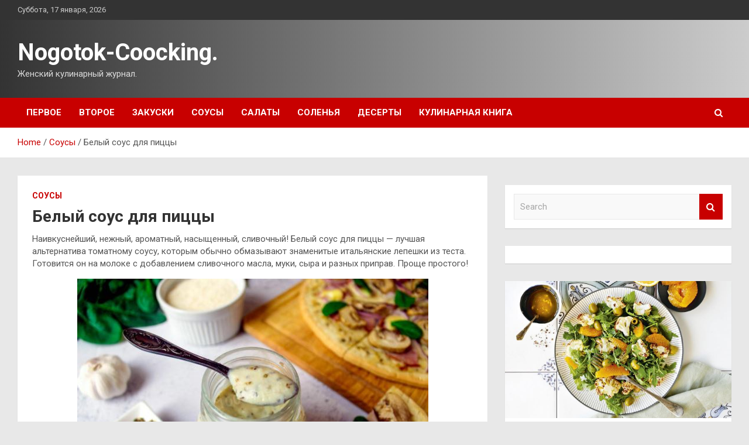

--- FILE ---
content_type: text/html; charset=UTF-8
request_url: http://nogotok-store.ru/sousy/belyi-soys-dlia-piccy.html
body_size: 17833
content:
<!doctype html>
<html lang="ru-RU">
<head>
	<meta charset="UTF-8">
	<meta name="viewport" content="width=device-width, initial-scale=1, shrink-to-fit=no">
	<link rel="profile" href="https://gmpg.org/xfn/11">

	<meta name='robots' content='index, follow, max-image-preview:large, max-snippet:-1, max-video-preview:-1' />

	<!-- This site is optimized with the Yoast SEO plugin v24.6 - https://yoast.com/wordpress/plugins/seo/ -->
	<title>Белый соус для пиццы - Nogotok-Coocking.</title>
	<meta name="description" content="Наивкуснейший, нежный, ароматный, насыщенный, сливочный! Белый соус для пиццы - лучшая альтернатива томатному соусу, которым обычно обмазывают знаменитые" />
	<link rel="canonical" href="http://nogotok-store.ru/sousy/belyi-soys-dlia-piccy.html" />
	<meta property="og:locale" content="ru_RU" />
	<meta property="og:type" content="article" />
	<meta property="og:title" content="Белый соус для пиццы - Nogotok-Coocking." />
	<meta property="og:description" content="Наивкуснейший, нежный, ароматный, насыщенный, сливочный! Белый соус для пиццы - лучшая альтернатива томатному соусу, которым обычно обмазывают знаменитые" />
	<meta property="og:url" content="http://nogotok-store.ru/sousy/belyi-soys-dlia-piccy.html" />
	<meta property="og:site_name" content="Nogotok-Coocking." />
	<meta property="article:published_time" content="2023-05-11T08:35:30+00:00" />
	<meta property="og:image" content="http://nogotok-store.ru/wp-content/uploads/2023/05/belyj-sous-dlja-piccy-9af1e4c.jpg" />
	<meta property="og:image:width" content="600" />
	<meta property="og:image:height" content="399" />
	<meta property="og:image:type" content="image/jpeg" />
	<meta name="author" content="admin" />
	<meta name="twitter:card" content="summary_large_image" />
	<meta name="twitter:label1" content="Написано автором" />
	<meta name="twitter:data1" content="admin" />
	<script type="application/ld+json" class="yoast-schema-graph">{"@context":"https://schema.org","@graph":[{"@type":"WebPage","@id":"http://nogotok-store.ru/sousy/belyi-soys-dlia-piccy.html","url":"http://nogotok-store.ru/sousy/belyi-soys-dlia-piccy.html","name":"Белый соус для пиццы - Nogotok-Coocking.","isPartOf":{"@id":"http://nogotok-store.ru/#website"},"primaryImageOfPage":{"@id":"http://nogotok-store.ru/sousy/belyi-soys-dlia-piccy.html#primaryimage"},"image":{"@id":"http://nogotok-store.ru/sousy/belyi-soys-dlia-piccy.html#primaryimage"},"thumbnailUrl":"http://nogotok-store.ru/wp-content/uploads/2023/05/belyj-sous-dlja-piccy-9af1e4c.jpg","datePublished":"2023-05-11T08:35:30+00:00","author":{"@id":"http://nogotok-store.ru/#/schema/person/52c9ab749ea7cb3f83b042990393eba7"},"description":"Наивкуснейший, нежный, ароматный, насыщенный, сливочный! Белый соус для пиццы - лучшая альтернатива томатному соусу, которым обычно обмазывают знаменитые","breadcrumb":{"@id":"http://nogotok-store.ru/sousy/belyi-soys-dlia-piccy.html#breadcrumb"},"inLanguage":"ru-RU","potentialAction":[{"@type":"ReadAction","target":["http://nogotok-store.ru/sousy/belyi-soys-dlia-piccy.html"]}]},{"@type":"ImageObject","inLanguage":"ru-RU","@id":"http://nogotok-store.ru/sousy/belyi-soys-dlia-piccy.html#primaryimage","url":"http://nogotok-store.ru/wp-content/uploads/2023/05/belyj-sous-dlja-piccy-9af1e4c.jpg","contentUrl":"http://nogotok-store.ru/wp-content/uploads/2023/05/belyj-sous-dlja-piccy-9af1e4c.jpg","width":600,"height":399},{"@type":"BreadcrumbList","@id":"http://nogotok-store.ru/sousy/belyi-soys-dlia-piccy.html#breadcrumb","itemListElement":[{"@type":"ListItem","position":1,"name":"Главная страница","item":"http://nogotok-store.ru/"},{"@type":"ListItem","position":2,"name":"Белый соус для пиццы"}]},{"@type":"WebSite","@id":"http://nogotok-store.ru/#website","url":"http://nogotok-store.ru/","name":"Nogotok-Coocking.","description":"Женский кулинарный журнал.","potentialAction":[{"@type":"SearchAction","target":{"@type":"EntryPoint","urlTemplate":"http://nogotok-store.ru/?s={search_term_string}"},"query-input":{"@type":"PropertyValueSpecification","valueRequired":true,"valueName":"search_term_string"}}],"inLanguage":"ru-RU"},{"@type":"Person","@id":"http://nogotok-store.ru/#/schema/person/52c9ab749ea7cb3f83b042990393eba7","name":"admin","image":{"@type":"ImageObject","inLanguage":"ru-RU","@id":"http://nogotok-store.ru/#/schema/person/image/","url":"https://secure.gravatar.com/avatar/5fdb85cac86e45de2473cae2fb150b8501f466c267d3d07ed0727a97153d5b64?s=96&d=mm&r=g","contentUrl":"https://secure.gravatar.com/avatar/5fdb85cac86e45de2473cae2fb150b8501f466c267d3d07ed0727a97153d5b64?s=96&d=mm&r=g","caption":"admin"},"sameAs":["http://nogotok-store.ru"],"url":"http://nogotok-store.ru/author/admin"}]}</script>
	<!-- / Yoast SEO plugin. -->


<link rel='dns-prefetch' href='//fonts.googleapis.com' />
<link rel="alternate" title="oEmbed (JSON)" type="application/json+oembed" href="http://nogotok-store.ru/wp-json/oembed/1.0/embed?url=http%3A%2F%2Fnogotok-store.ru%2Fsousy%2Fbelyi-soys-dlia-piccy.html" />
<link rel="alternate" title="oEmbed (XML)" type="text/xml+oembed" href="http://nogotok-store.ru/wp-json/oembed/1.0/embed?url=http%3A%2F%2Fnogotok-store.ru%2Fsousy%2Fbelyi-soys-dlia-piccy.html&#038;format=xml" />
<style id='wp-img-auto-sizes-contain-inline-css' type='text/css'>
img:is([sizes=auto i],[sizes^="auto," i]){contain-intrinsic-size:3000px 1500px}
/*# sourceURL=wp-img-auto-sizes-contain-inline-css */
</style>
<style id='wp-block-library-inline-css' type='text/css'>
:root{--wp-block-synced-color:#7a00df;--wp-block-synced-color--rgb:122,0,223;--wp-bound-block-color:var(--wp-block-synced-color);--wp-editor-canvas-background:#ddd;--wp-admin-theme-color:#007cba;--wp-admin-theme-color--rgb:0,124,186;--wp-admin-theme-color-darker-10:#006ba1;--wp-admin-theme-color-darker-10--rgb:0,107,160.5;--wp-admin-theme-color-darker-20:#005a87;--wp-admin-theme-color-darker-20--rgb:0,90,135;--wp-admin-border-width-focus:2px}@media (min-resolution:192dpi){:root{--wp-admin-border-width-focus:1.5px}}.wp-element-button{cursor:pointer}:root .has-very-light-gray-background-color{background-color:#eee}:root .has-very-dark-gray-background-color{background-color:#313131}:root .has-very-light-gray-color{color:#eee}:root .has-very-dark-gray-color{color:#313131}:root .has-vivid-green-cyan-to-vivid-cyan-blue-gradient-background{background:linear-gradient(135deg,#00d084,#0693e3)}:root .has-purple-crush-gradient-background{background:linear-gradient(135deg,#34e2e4,#4721fb 50%,#ab1dfe)}:root .has-hazy-dawn-gradient-background{background:linear-gradient(135deg,#faaca8,#dad0ec)}:root .has-subdued-olive-gradient-background{background:linear-gradient(135deg,#fafae1,#67a671)}:root .has-atomic-cream-gradient-background{background:linear-gradient(135deg,#fdd79a,#004a59)}:root .has-nightshade-gradient-background{background:linear-gradient(135deg,#330968,#31cdcf)}:root .has-midnight-gradient-background{background:linear-gradient(135deg,#020381,#2874fc)}:root{--wp--preset--font-size--normal:16px;--wp--preset--font-size--huge:42px}.has-regular-font-size{font-size:1em}.has-larger-font-size{font-size:2.625em}.has-normal-font-size{font-size:var(--wp--preset--font-size--normal)}.has-huge-font-size{font-size:var(--wp--preset--font-size--huge)}.has-text-align-center{text-align:center}.has-text-align-left{text-align:left}.has-text-align-right{text-align:right}.has-fit-text{white-space:nowrap!important}#end-resizable-editor-section{display:none}.aligncenter{clear:both}.items-justified-left{justify-content:flex-start}.items-justified-center{justify-content:center}.items-justified-right{justify-content:flex-end}.items-justified-space-between{justify-content:space-between}.screen-reader-text{border:0;clip-path:inset(50%);height:1px;margin:-1px;overflow:hidden;padding:0;position:absolute;width:1px;word-wrap:normal!important}.screen-reader-text:focus{background-color:#ddd;clip-path:none;color:#444;display:block;font-size:1em;height:auto;left:5px;line-height:normal;padding:15px 23px 14px;text-decoration:none;top:5px;width:auto;z-index:100000}html :where(.has-border-color){border-style:solid}html :where([style*=border-top-color]){border-top-style:solid}html :where([style*=border-right-color]){border-right-style:solid}html :where([style*=border-bottom-color]){border-bottom-style:solid}html :where([style*=border-left-color]){border-left-style:solid}html :where([style*=border-width]){border-style:solid}html :where([style*=border-top-width]){border-top-style:solid}html :where([style*=border-right-width]){border-right-style:solid}html :where([style*=border-bottom-width]){border-bottom-style:solid}html :where([style*=border-left-width]){border-left-style:solid}html :where(img[class*=wp-image-]){height:auto;max-width:100%}:where(figure){margin:0 0 1em}html :where(.is-position-sticky){--wp-admin--admin-bar--position-offset:var(--wp-admin--admin-bar--height,0px)}@media screen and (max-width:600px){html :where(.is-position-sticky){--wp-admin--admin-bar--position-offset:0px}}

/*# sourceURL=wp-block-library-inline-css */
</style><style id='global-styles-inline-css' type='text/css'>
:root{--wp--preset--aspect-ratio--square: 1;--wp--preset--aspect-ratio--4-3: 4/3;--wp--preset--aspect-ratio--3-4: 3/4;--wp--preset--aspect-ratio--3-2: 3/2;--wp--preset--aspect-ratio--2-3: 2/3;--wp--preset--aspect-ratio--16-9: 16/9;--wp--preset--aspect-ratio--9-16: 9/16;--wp--preset--color--black: #000000;--wp--preset--color--cyan-bluish-gray: #abb8c3;--wp--preset--color--white: #ffffff;--wp--preset--color--pale-pink: #f78da7;--wp--preset--color--vivid-red: #cf2e2e;--wp--preset--color--luminous-vivid-orange: #ff6900;--wp--preset--color--luminous-vivid-amber: #fcb900;--wp--preset--color--light-green-cyan: #7bdcb5;--wp--preset--color--vivid-green-cyan: #00d084;--wp--preset--color--pale-cyan-blue: #8ed1fc;--wp--preset--color--vivid-cyan-blue: #0693e3;--wp--preset--color--vivid-purple: #9b51e0;--wp--preset--gradient--vivid-cyan-blue-to-vivid-purple: linear-gradient(135deg,rgb(6,147,227) 0%,rgb(155,81,224) 100%);--wp--preset--gradient--light-green-cyan-to-vivid-green-cyan: linear-gradient(135deg,rgb(122,220,180) 0%,rgb(0,208,130) 100%);--wp--preset--gradient--luminous-vivid-amber-to-luminous-vivid-orange: linear-gradient(135deg,rgb(252,185,0) 0%,rgb(255,105,0) 100%);--wp--preset--gradient--luminous-vivid-orange-to-vivid-red: linear-gradient(135deg,rgb(255,105,0) 0%,rgb(207,46,46) 100%);--wp--preset--gradient--very-light-gray-to-cyan-bluish-gray: linear-gradient(135deg,rgb(238,238,238) 0%,rgb(169,184,195) 100%);--wp--preset--gradient--cool-to-warm-spectrum: linear-gradient(135deg,rgb(74,234,220) 0%,rgb(151,120,209) 20%,rgb(207,42,186) 40%,rgb(238,44,130) 60%,rgb(251,105,98) 80%,rgb(254,248,76) 100%);--wp--preset--gradient--blush-light-purple: linear-gradient(135deg,rgb(255,206,236) 0%,rgb(152,150,240) 100%);--wp--preset--gradient--blush-bordeaux: linear-gradient(135deg,rgb(254,205,165) 0%,rgb(254,45,45) 50%,rgb(107,0,62) 100%);--wp--preset--gradient--luminous-dusk: linear-gradient(135deg,rgb(255,203,112) 0%,rgb(199,81,192) 50%,rgb(65,88,208) 100%);--wp--preset--gradient--pale-ocean: linear-gradient(135deg,rgb(255,245,203) 0%,rgb(182,227,212) 50%,rgb(51,167,181) 100%);--wp--preset--gradient--electric-grass: linear-gradient(135deg,rgb(202,248,128) 0%,rgb(113,206,126) 100%);--wp--preset--gradient--midnight: linear-gradient(135deg,rgb(2,3,129) 0%,rgb(40,116,252) 100%);--wp--preset--font-size--small: 13px;--wp--preset--font-size--medium: 20px;--wp--preset--font-size--large: 36px;--wp--preset--font-size--x-large: 42px;--wp--preset--spacing--20: 0.44rem;--wp--preset--spacing--30: 0.67rem;--wp--preset--spacing--40: 1rem;--wp--preset--spacing--50: 1.5rem;--wp--preset--spacing--60: 2.25rem;--wp--preset--spacing--70: 3.38rem;--wp--preset--spacing--80: 5.06rem;--wp--preset--shadow--natural: 6px 6px 9px rgba(0, 0, 0, 0.2);--wp--preset--shadow--deep: 12px 12px 50px rgba(0, 0, 0, 0.4);--wp--preset--shadow--sharp: 6px 6px 0px rgba(0, 0, 0, 0.2);--wp--preset--shadow--outlined: 6px 6px 0px -3px rgb(255, 255, 255), 6px 6px rgb(0, 0, 0);--wp--preset--shadow--crisp: 6px 6px 0px rgb(0, 0, 0);}:where(.is-layout-flex){gap: 0.5em;}:where(.is-layout-grid){gap: 0.5em;}body .is-layout-flex{display: flex;}.is-layout-flex{flex-wrap: wrap;align-items: center;}.is-layout-flex > :is(*, div){margin: 0;}body .is-layout-grid{display: grid;}.is-layout-grid > :is(*, div){margin: 0;}:where(.wp-block-columns.is-layout-flex){gap: 2em;}:where(.wp-block-columns.is-layout-grid){gap: 2em;}:where(.wp-block-post-template.is-layout-flex){gap: 1.25em;}:where(.wp-block-post-template.is-layout-grid){gap: 1.25em;}.has-black-color{color: var(--wp--preset--color--black) !important;}.has-cyan-bluish-gray-color{color: var(--wp--preset--color--cyan-bluish-gray) !important;}.has-white-color{color: var(--wp--preset--color--white) !important;}.has-pale-pink-color{color: var(--wp--preset--color--pale-pink) !important;}.has-vivid-red-color{color: var(--wp--preset--color--vivid-red) !important;}.has-luminous-vivid-orange-color{color: var(--wp--preset--color--luminous-vivid-orange) !important;}.has-luminous-vivid-amber-color{color: var(--wp--preset--color--luminous-vivid-amber) !important;}.has-light-green-cyan-color{color: var(--wp--preset--color--light-green-cyan) !important;}.has-vivid-green-cyan-color{color: var(--wp--preset--color--vivid-green-cyan) !important;}.has-pale-cyan-blue-color{color: var(--wp--preset--color--pale-cyan-blue) !important;}.has-vivid-cyan-blue-color{color: var(--wp--preset--color--vivid-cyan-blue) !important;}.has-vivid-purple-color{color: var(--wp--preset--color--vivid-purple) !important;}.has-black-background-color{background-color: var(--wp--preset--color--black) !important;}.has-cyan-bluish-gray-background-color{background-color: var(--wp--preset--color--cyan-bluish-gray) !important;}.has-white-background-color{background-color: var(--wp--preset--color--white) !important;}.has-pale-pink-background-color{background-color: var(--wp--preset--color--pale-pink) !important;}.has-vivid-red-background-color{background-color: var(--wp--preset--color--vivid-red) !important;}.has-luminous-vivid-orange-background-color{background-color: var(--wp--preset--color--luminous-vivid-orange) !important;}.has-luminous-vivid-amber-background-color{background-color: var(--wp--preset--color--luminous-vivid-amber) !important;}.has-light-green-cyan-background-color{background-color: var(--wp--preset--color--light-green-cyan) !important;}.has-vivid-green-cyan-background-color{background-color: var(--wp--preset--color--vivid-green-cyan) !important;}.has-pale-cyan-blue-background-color{background-color: var(--wp--preset--color--pale-cyan-blue) !important;}.has-vivid-cyan-blue-background-color{background-color: var(--wp--preset--color--vivid-cyan-blue) !important;}.has-vivid-purple-background-color{background-color: var(--wp--preset--color--vivid-purple) !important;}.has-black-border-color{border-color: var(--wp--preset--color--black) !important;}.has-cyan-bluish-gray-border-color{border-color: var(--wp--preset--color--cyan-bluish-gray) !important;}.has-white-border-color{border-color: var(--wp--preset--color--white) !important;}.has-pale-pink-border-color{border-color: var(--wp--preset--color--pale-pink) !important;}.has-vivid-red-border-color{border-color: var(--wp--preset--color--vivid-red) !important;}.has-luminous-vivid-orange-border-color{border-color: var(--wp--preset--color--luminous-vivid-orange) !important;}.has-luminous-vivid-amber-border-color{border-color: var(--wp--preset--color--luminous-vivid-amber) !important;}.has-light-green-cyan-border-color{border-color: var(--wp--preset--color--light-green-cyan) !important;}.has-vivid-green-cyan-border-color{border-color: var(--wp--preset--color--vivid-green-cyan) !important;}.has-pale-cyan-blue-border-color{border-color: var(--wp--preset--color--pale-cyan-blue) !important;}.has-vivid-cyan-blue-border-color{border-color: var(--wp--preset--color--vivid-cyan-blue) !important;}.has-vivid-purple-border-color{border-color: var(--wp--preset--color--vivid-purple) !important;}.has-vivid-cyan-blue-to-vivid-purple-gradient-background{background: var(--wp--preset--gradient--vivid-cyan-blue-to-vivid-purple) !important;}.has-light-green-cyan-to-vivid-green-cyan-gradient-background{background: var(--wp--preset--gradient--light-green-cyan-to-vivid-green-cyan) !important;}.has-luminous-vivid-amber-to-luminous-vivid-orange-gradient-background{background: var(--wp--preset--gradient--luminous-vivid-amber-to-luminous-vivid-orange) !important;}.has-luminous-vivid-orange-to-vivid-red-gradient-background{background: var(--wp--preset--gradient--luminous-vivid-orange-to-vivid-red) !important;}.has-very-light-gray-to-cyan-bluish-gray-gradient-background{background: var(--wp--preset--gradient--very-light-gray-to-cyan-bluish-gray) !important;}.has-cool-to-warm-spectrum-gradient-background{background: var(--wp--preset--gradient--cool-to-warm-spectrum) !important;}.has-blush-light-purple-gradient-background{background: var(--wp--preset--gradient--blush-light-purple) !important;}.has-blush-bordeaux-gradient-background{background: var(--wp--preset--gradient--blush-bordeaux) !important;}.has-luminous-dusk-gradient-background{background: var(--wp--preset--gradient--luminous-dusk) !important;}.has-pale-ocean-gradient-background{background: var(--wp--preset--gradient--pale-ocean) !important;}.has-electric-grass-gradient-background{background: var(--wp--preset--gradient--electric-grass) !important;}.has-midnight-gradient-background{background: var(--wp--preset--gradient--midnight) !important;}.has-small-font-size{font-size: var(--wp--preset--font-size--small) !important;}.has-medium-font-size{font-size: var(--wp--preset--font-size--medium) !important;}.has-large-font-size{font-size: var(--wp--preset--font-size--large) !important;}.has-x-large-font-size{font-size: var(--wp--preset--font-size--x-large) !important;}
/*# sourceURL=global-styles-inline-css */
</style>

<style id='classic-theme-styles-inline-css' type='text/css'>
/*! This file is auto-generated */
.wp-block-button__link{color:#fff;background-color:#32373c;border-radius:9999px;box-shadow:none;text-decoration:none;padding:calc(.667em + 2px) calc(1.333em + 2px);font-size:1.125em}.wp-block-file__button{background:#32373c;color:#fff;text-decoration:none}
/*# sourceURL=/wp-includes/css/classic-themes.min.css */
</style>
<link rel='stylesheet' id='bootstrap-style-css' href='http://nogotok-store.ru/wp-content/themes/newscard/assets/library/bootstrap/css/bootstrap.min.css' type='text/css' media='all' />
<link rel='stylesheet' id='newscard-style-css' href='http://nogotok-store.ru/wp-content/themes/newscard/style.css' type='text/css' media='all' />
<script type="text/javascript" src="http://nogotok-store.ru/wp-includes/js/jquery/jquery.min.js" id="jquery-core-js"></script>
<script type="text/javascript" id="wp-disable-css-lazy-load-js-extra">
/* <![CDATA[ */
var WpDisableAsyncLinks = {"wp-disable-font-awesome":"http://nogotok-store.ru/wp-content/themes/newscard/assets/library/font-awesome/css/font-awesome.css","wp-disable-google-fonts":"//fonts.googleapis.com/css?family=Roboto:100,300,300i,400,400i,500,500i,700,700i"};
//# sourceURL=wp-disable-css-lazy-load-js-extra
/* ]]> */
</script>
<script type="text/javascript" src="http://nogotok-store.ru/wp-content/plugins/wp-disable/js/css-lazy-load.min.js" id="wp-disable-css-lazy-load-js"></script>
<link rel="pingback" href="http://nogotok-store.ru/xmlrpc.php"><style type="text/css" id="custom-background-css">
body.custom-background { background-color: #e8e8e8; }
</style>
	<link rel="icon" href="http://nogotok-store.ru/wp-content/uploads/2023/04/kulinariya4-150x150.png" sizes="32x32" />
<link rel="icon" href="http://nogotok-store.ru/wp-content/uploads/2023/04/kulinariya4.png" sizes="192x192" />
<link rel="apple-touch-icon" href="http://nogotok-store.ru/wp-content/uploads/2023/04/kulinariya4.png" />
<meta name="msapplication-TileImage" content="http://nogotok-store.ru/wp-content/uploads/2023/04/kulinariya4.png" />
<link rel="alternate" type="application/rss+xml" title="RSS" href="http://nogotok-store.ru/rsslatest.xml" /></head>

<body class="wp-singular post-template-default single single-post postid-4312 single-format-standard custom-background wp-theme-newscard theme-body">
<div id="page" class="site">
	<a class="skip-link screen-reader-text" href="#content">Skip to content</a>
	
	<header id="masthead" class="site-header">

					<div class="info-bar">
				<div class="container">
					<div class="row gutter-10">
						<div class="col col-sm contact-section">
							<div class="date">
								<ul><li>Суббота, 17 января, 2026</li></ul>
							</div>
						</div><!-- .contact-section -->

											</div><!-- .row -->
          		</div><!-- .container -->
        	</div><!-- .infobar -->
        		<nav class="navbar navbar-expand-lg d-block">
			<div class="navbar-head header-overlay-dark" >
				<div class="container">
					<div class="row navbar-head-row align-items-center">
						<div class="col-lg-4">
							<div class="site-branding navbar-brand">
																	<h2 class="site-title"><a href="http://nogotok-store.ru/" rel="home">Nogotok-Coocking.</a></h2>
																	<p class="site-description">Женский кулинарный журнал.</p>
															</div><!-- .site-branding .navbar-brand -->
						</div>
											</div><!-- .row -->
				</div><!-- .container -->
			</div><!-- .navbar-head -->
			<div class="navigation-bar">
				<div class="navigation-bar-top">
					<div class="container">
						<button class="navbar-toggler menu-toggle" type="button" data-toggle="collapse" data-target="#navbarCollapse" aria-controls="navbarCollapse" aria-expanded="false" aria-label="Toggle navigation"></button>
						<span class="search-toggle"></span>
					</div><!-- .container -->
					<div class="search-bar">
						<div class="container">
							<div class="search-block off">
								<form action="http://nogotok-store.ru/" method="get" class="search-form">
	<label class="assistive-text"> Search </label>
	<div class="input-group">
		<input type="search" value="" placeholder="Search" class="form-control s" name="s">
		<div class="input-group-prepend">
			<button class="btn btn-theme">Search</button>
		</div>
	</div>
</form><!-- .search-form -->
							</div><!-- .search-box -->
						</div><!-- .container -->
					</div><!-- .search-bar -->
				</div><!-- .navigation-bar-top -->
				<div class="navbar-main">
					<div class="container">
						<div class="collapse navbar-collapse" id="navbarCollapse">
							<div id="site-navigation" class="main-navigation nav-uppercase" role="navigation">
								<ul class="nav-menu navbar-nav d-lg-block"><li id="menu-item-293" class="menu-item menu-item-type-taxonomy menu-item-object-category menu-item-293"><a href="http://nogotok-store.ru/category/pervoe">Первое</a></li>
<li id="menu-item-294" class="menu-item menu-item-type-taxonomy menu-item-object-category menu-item-294"><a href="http://nogotok-store.ru/category/vtoroe">Второе</a></li>
<li id="menu-item-292" class="menu-item menu-item-type-taxonomy menu-item-object-category menu-item-292"><a href="http://nogotok-store.ru/category/zakuski">Закуски</a></li>
<li id="menu-item-289" class="menu-item menu-item-type-taxonomy menu-item-object-category current-post-ancestor current-menu-parent current-post-parent menu-item-289"><a href="http://nogotok-store.ru/category/sousy">Соусы</a></li>
<li id="menu-item-290" class="menu-item menu-item-type-taxonomy menu-item-object-category menu-item-290"><a href="http://nogotok-store.ru/category/salaty">Салаты</a></li>
<li id="menu-item-291" class="menu-item menu-item-type-taxonomy menu-item-object-category menu-item-291"><a href="http://nogotok-store.ru/category/solenya">Соленья</a></li>
<li id="menu-item-295" class="menu-item menu-item-type-taxonomy menu-item-object-category menu-item-295"><a href="http://nogotok-store.ru/category/deserty">Десерты</a></li>
<li id="menu-item-296" class="menu-item menu-item-type-post_type menu-item-object-page menu-item-296"><a href="http://nogotok-store.ru/kulinarnaya-kniga">Кулинарная книга</a></li>
</ul>							</div><!-- #site-navigation .main-navigation -->
						</div><!-- .navbar-collapse -->
						<div class="nav-search">
							<span class="search-toggle"></span>
						</div><!-- .nav-search -->
					</div><!-- .container -->
				</div><!-- .navbar-main -->
			</div><!-- .navigation-bar -->
		</nav><!-- .navbar -->

		
		
					<div id="breadcrumb">
				<div class="container">
					<div role="navigation" aria-label="Breadcrumbs" class="breadcrumb-trail breadcrumbs" itemprop="breadcrumb"><ul class="trail-items" itemscope itemtype="http://schema.org/BreadcrumbList"><meta name="numberOfItems" content="3" /><meta name="itemListOrder" content="Ascending" /><li itemprop="itemListElement" itemscope itemtype="http://schema.org/ListItem" class="trail-item trail-begin"><a href="http://nogotok-store.ru" rel="home" itemprop="item"><span itemprop="name">Home</span></a><meta itemprop="position" content="1" /></li><li itemprop="itemListElement" itemscope itemtype="http://schema.org/ListItem" class="trail-item"><a href="http://nogotok-store.ru/category/sousy" itemprop="item"><span itemprop="name">Соусы</span></a><meta itemprop="position" content="2" /></li><li itemprop="itemListElement" itemscope itemtype="http://schema.org/ListItem" class="trail-item trail-end"><span itemprop="name">Белый соус для пиццы</span><meta itemprop="position" content="3" /></li></ul></div>				</div>
			</div><!-- .breadcrumb -->
			</header><!-- #masthead -->
	<div id="content" class="site-content ">
		<div class="container">
							<div class="row justify-content-center site-content-row">
			<div id="primary" class="col-lg-8 content-area">		<main id="main" class="site-main">

				<div class="post-4312 post type-post status-publish format-standard has-post-thumbnail hentry category-sousy tag-sousy">

		
				<div class="entry-meta category-meta">
					<div class="cat-links"><a href="http://nogotok-store.ru/category/sousy" rel="category tag">Соусы</a></div>
				</div><!-- .entry-meta -->

			
					<header class="entry-header">
				<h1 class="entry-title">Белый соус для пиццы</h1>
									<div class="entry-meta">
											</div><!-- .entry-meta -->
								</header>
				<div class="entry-content">
			<p>Наивкуснейший, нежный, ароматный, насыщенный, сливочный! Белый соус для пиццы &#8212; лучшая альтернатива томатному соусу, которым обычно обмазывают знаменитые итальянские лепешки из теста. Готовится он на молоке с добавлением сливочного масла, муки, сыра и разных приправ. Проще простого!</p>
<p> <img decoding="async" alt="Белый соус для пиццы" src="/wp-content/uploads/2023/05/belyj-sous-dlja-piccy-9af1e4c.jpg" class="aligncenter" />			</p>
<h3 class="my-0">Состав / ингредиенты</h3>
<p>  				 				4  				 					 					 						 						Изменить состав  						Показать состав 					  					  						порций:  						  						 							 								 							 							 							 								 							 						 					 				  				  						 							 								 							 						  						 					 							  							 						 							  						 					 						 							 							Сливочное масло &#8212; 30 гр&#187; /> 							 							30 							 							  						  					  						 							 								 							 						  						 					 							  							 						 							  						 					 						 							 							Пшеничная мука &#8212; 1 стол.л.&#187; /> 							 							1 							 							  						  					  						 							 								 							 						  						 					 							  							 						 							  						 					 						 							 							Чеснок &#8212; 1 зубч.&#187; /> 							 							1 							 							  						  					  						 							 								 							 						  						 					 							  							 						 							  						 					 						 							 							Орегано сухой &#8212; 1 стол.л.&#187; /> 							 							1 							 							  						  					  						 							 								 							 						  						 					 							  							 						 							  						 					 						 							 							Молоко &#8212; 150 мл&#187; /> 							 							150 							 							  						  					  						 							 								 							 						  						 					 							  							 						 							  						 					 						 							 							Твёрдый сыр &#8212; 30 гр&#187; /> 							 							30 							 							  						  					  						 							 								 							 						  						 					 							  							 						 							(1 щепотка)  						 					 						 							 							Мускатный орех &#8212;  по вкусу&#187; /> 							 							 							 							по вкусу  						  					  						 							 								 							 						  						 					 							  							 						 							  						 					 						 							 							Перец черный молотый &#8212;  по вкусу&#187; /> 							 							 							 							по вкусу  						  					  						 							 								 							 						  						 					 							  							 						 							  						 					 						 							 							Соль &#8212;  по вкусу&#187; /> 							 							 							 							по вкусу  						  								  								 					Таблица перевода объемных мер  					 						 							чайная ложка5 млдесертная ложка10 млстоловая ложка20 млстакан200 мл						 					 				 				 								   					 						Нутриенты и энергетическая ценность состава рецепта  						 							 							 						 					  					  					  						<strong> 							На вес состава: 						</strong>  						 							 							 							 						  					    					  						  							 							  								 									 									 										<strong>Белки</strong>  										21% 									 									 									 										7 										г									  									 								   								 									 									 										<strong>Жиры</strong>  										52% 									 									 									 										17 										г									  									 								 								 								 									 									 										<strong>Углеводы</strong>  										27% 									 									 									 										9 										г									  									 								  							  						  						 							 							 								221 ккал							  							  								<strong> 									ГИ: 								</strong>  								  									<strong id='nutr_ratio_cn' class='text-color-success' title='Низкие углеводы'>56</strong> 									 									/ 									 									<strong id='nutr_ratio_cs' class='text-color-accent' title='Средние углеводы'>0</strong>  									/ 									 									<strong id='nutr_ratio_cv' class='text-color-alert' title='Высокие углеводы'>44</strong>  								  								  							  						  					 				  							  						 			  </p>
<h2>Пошаговое приготовление</h2>
<p>  		 		Время приготовления: <strong>20 мин </strong> 			PT20M 			 		</p>
<ol class="instructions"  itemprop="recipeInstructions">
<li>
<h4> Шаг 1:</h4>
<p> <img decoding="async" alt="Белый соус для пиццы" src="/wp-content/uploads/2023/05/belyj-sous-dlja-piccy-4c38304.jpg" class="aligncenter" /></p>
<p class="instruction">Как сделать белый соус для пиццы? Подготовьте все ингредиенты. Молоко лучше возьмите из холодильника, соус будет более густым и однородным. В качестве твердого сыра лучше выбрать пармезан. Что может быть более итальянским? Ко всему прочему он обладает насыщенным вкусом. Также мускатный орех лучше использовать в цельном виде, так блюдо получится более ароматным.</p>
</li>
<li>
<h4> Шаг 2:</h4>
<p> <img decoding="async" alt="Белый соус для пиццы" src="/wp-content/uploads/2023/05/belyj-sous-dlja-piccy-5c399e2.jpg" class="aligncenter" /></p>
<p class="instruction">Зубчик чеснока очистите от шелухи и с помощью острого ножа мелко измельчите. В ковшике с антипригарным покрытием растопите сливочное масло на медленном огне, чтобы оно не закипело и не запенилось. Когда масло растопится, прибавьте огонь, выложите в сковороду измельченный чеснок и прованские травы. Слегка обжарьте, только чтобы у сливочного масла появился приятный аромат, зажаривать чеснок до угольков не надо.</p>
</li>
<li>
<h4> Шаг 3:</h4>
<p> <img decoding="async" alt="Белый соус для пиццы" src="/wp-content/uploads/2023/05/belyj-sous-dlja-piccy-fb66ba1.jpg" class="aligncenter" /></p>
<p class="instruction">Всыпьте муку и быстрыми движениями с помощью силиконовой лопаточки перемешайте. Перемешивать нужно быстро, иначе при соединении масла и муки могут образоваться комочки.</p>
</li>
<li class="as-ad-step noprint">              </li>
<li>
<h4> Шаг 4:</h4>
<p> <img decoding="async" alt="Белый соус для пиццы" src="/wp-content/uploads/2023/05/belyj-sous-dlja-piccy-63ac874.jpg" class="aligncenter" /></p>
<p class="instruction">Продолжая помешивать, тонкой струйкой вливайте холодное молоко. Молоко надо вливать постепенно все по той же причине, чтобы избежать образования комочков. На сильном огне соус может подгореть. Продолжайте варить соус на медленном огне до тех пор, пока он не загустеет. Какой густоты должен быть соус? Превращать его в густую массу не нужно, соус должен стекать с лопатки.</p>
</li>
<li>
<h4> Шаг 5:</h4>
<p> <img decoding="async" alt="Белый соус для пиццы" src="/wp-content/uploads/2023/05/belyj-sous-dlja-piccy-05a8ebd.jpg" class="aligncenter" /></p>
<p class="instruction">Мелко натрите пармезан. Здесь есть два варианта. Первый: с помощью кухонной терки, предварительно охладив, так сыр будет легче натереть. Второй: с помощью блендера, нарезав пармезан кубиками и перемолов его в блендере с использованием диска с мелкой теркой. На крупной терке сыр тереть нельзя, так как соус должен быть однородным, плавающие кусочки сыра в соусе нам не нужны.</p>
</li>
<li>
<h4> Шаг 6:</h4>
<p> <img decoding="async" alt="Белый соус для пиццы" src="/wp-content/uploads/2023/05/belyj-sous-dlja-piccy-c3bfe2e.jpg" class="aligncenter" /></p>
<p class="instruction">Добавьте в соус натертый сыр, посолите, поперчите, добавьте щепотку мускатного ореха и перемешайте. С количеством соли будьте аккуратны, так как пармезан сам по себе достаточно соленый. Снимите соус с огня и перед использованием слегка остудите. Готовый соус нанесите на основу для пиццы, немного не доходя до ее краев. Если соус очень загустел и его тяжело нанести на пиццу, просто верните снова его на плиту и слегка прогрейте.</p>
</li>
</ol>
<p><em>С таким белым соусом отлично сочетаются следующие продукты: шампиньоны, болгарский перец, шпинат, спаржа, тунец, лосось, все виды морепродуктов: креветки, кальмары, осьминоги. </em><br /><em>Стоит обратить внимание на качество приправы. Используя некачественную приправу, я испортила соус. Приправа дала болотный оттенок, и мой соус поменял цвет. Будьте очень внимательны!</em><br /><em>Из данного количества ингредиентов у меня получилось вот такая небольшая баночка соуса. Его мне хватило на 4 пиццы диаметром 22,5 см. Но также стоит учитывать, что каждый по разному использует соус: кто-то наносит на тесто очень много соуса, а кто-то лишь слегка смазывает ее.</em></p>
<p class="bi ib biboard a-err">Если вы используете готовые смеси специй, обязательно прочитайте на упаковке состав. Часто в таких смесях уже присутствует соль, учитывайте это, иначе рискуете пересолить блюдо.</p>
<p>Источник: <a href="http://1000.menu/cooking/13371-belyi-sous-dlya-piccy" rel="nofollow noopener" target="_blank"><br />
1000.menu</a> </p>
		</div><!-- entry-content -->

		<footer class="entry-meta"><span class="tag-links"><span class="label">Tags:</span> <a href="http://nogotok-store.ru/tag/sousy" rel="tag">Соусы</a></span><!-- .tag-links --></footer><!-- .entry-meta -->	</div><!-- .post-4312 -->

	<nav class="navigation post-navigation" aria-label="Записи">
		<h2 class="screen-reader-text">Навигация по записям</h2>
		<div class="nav-links"><div class="nav-previous"><a href="http://nogotok-store.ru/sousy/gryzinskii-soys-s-greckimi-orehami-i-chesnokom.html" rel="prev">Грузинский соус с грецкими орехами и чесноком</a></div><div class="nav-next"><a href="http://nogotok-store.ru/solenya/perlovka-s-tyshenkoi-v-myltivarke-redmond.html" rel="next">Перловка с тушенкой в мультиварке Редмонд</a></div></div>
	</nav>
		</main><!-- #main -->
	</div><!-- #primary -->



<aside id="secondary" class="col-lg-4 widget-area" role="complementary">
	<div class="sticky-sidebar">
<p></p>
<p>

<script async="async" src="https://w.uptolike.com/widgets/v1/zp.js?pid=lf33aac143909684202cf336c05bca5b31d0a99e6a" type="text/javascript"></script>
		<section id="search-2" class="widget widget_search"><form action="http://nogotok-store.ru/" method="get" class="search-form">
	<label class="assistive-text"> Search </label>
	<div class="input-group">
		<input type="search" value="" placeholder="Search" class="form-control s" name="s">
		<div class="input-group-prepend">
			<button class="btn btn-theme">Search</button>
		</div>
	</div>
</form><!-- .search-form -->
</section><section id="execphp-2" class="widget widget_execphp">			<div class="execphpwidget"></div>
		</section><section id="newscard_horizontal_vertical_posts-2" class="widget newscard-widget-horizontal-vertical-posts">				<div class="row gutter-parent-14 post-vertical">
			<div class="col-md-6 first-col">
										<div class="post-boxed main-post clearfix">
											<div class="post-img-wrap">
							<a href="http://nogotok-store.ru/salaty/salat-s-cvetnoi-kapystoi-apelsinom-i-olivkami.html" class="post-img" style="background-image: url('http://nogotok-store.ru/wp-content/uploads/2023/05/salat-s-cvetnoj-kapustoj-apelsinom-i-olivkami-6cdf848.jpg');"></a>
						</div>
										<div class="post-content">
						<div class="entry-meta category-meta">
							<div class="cat-links"><a href="http://nogotok-store.ru/category/salaty" rel="category tag">Салаты</a></div>
						</div><!-- .entry-meta -->
						<h3 class="entry-title"><a href="http://nogotok-store.ru/salaty/salat-s-cvetnoi-kapystoi-apelsinom-i-olivkami.html">Салат с цветной капустой, апельсином и оливками</a></h3>						<div class="entry-meta">
						</div>
						<div class="entry-content">
							<p>Салат с цветной капустой, апельсином и оливками &ndash;&nbsp;подходящий рецепт для постного стола. Запеченная с оливковым маслом, солью и перцем цветная капуста прекрасна уже сама по себе:&nbsp;при таком способе приготовления овощ&hellip; </p>
						</div><!-- .entry-content -->
					</div>
				</div><!-- post-boxed -->
			</div>
			<div class="col-md-6 second-col">
												<div class="post-boxed inlined clearfix">
													<div class="post-img-wrap">
								<a href="http://nogotok-store.ru/salaty/rybnyi-salat-s-krabovymi-palochkami-avokado-i-kykyryzoi.html" class="post-img" style="background-image: url('http://nogotok-store.ru/wp-content/uploads/2023/05/rybnyj-salat-s-krabovymi-palochkami-avokado-i-kukuruzoj-da6964a-300x165.jpg');"></a>
							</div>
												<div class="post-content">
							<div class="entry-meta category-meta">
								<div class="cat-links"><a href="http://nogotok-store.ru/category/salaty" rel="category tag">Салаты</a></div>
							</div><!-- .entry-meta -->
							<h3 class="entry-title"><a href="http://nogotok-store.ru/salaty/rybnyi-salat-s-krabovymi-palochkami-avokado-i-kykyryzoi.html">Рыбный салат с крабовыми палочками, авокадо и кукурузой</a></h3>							<div class="entry-meta">
							</div>
						</div>
					</div><!-- .post-boxed -->
													<div class="post-boxed inlined clearfix">
													<div class="post-img-wrap">
								<a href="http://nogotok-store.ru/salaty/teplyi-salat-s-jarenoi-gryshei-svekloi-i-krasnym-lykom.html" class="post-img" style="background-image: url('http://nogotok-store.ru/wp-content/uploads/2023/05/teplyj-salat-s-zharenoj-grushej-svekloj-i-krasnym-lukom-4e9619f-300x165.jpg');"></a>
							</div>
												<div class="post-content">
							<div class="entry-meta category-meta">
								<div class="cat-links"><a href="http://nogotok-store.ru/category/salaty" rel="category tag">Салаты</a></div>
							</div><!-- .entry-meta -->
							<h3 class="entry-title"><a href="http://nogotok-store.ru/salaty/teplyi-salat-s-jarenoi-gryshei-svekloi-i-krasnym-lykom.html">Теплый салат с жареной грушей, свеклой и красным луком</a></h3>							<div class="entry-meta">
							</div>
						</div>
					</div><!-- .post-boxed -->
													<div class="post-boxed inlined clearfix">
													<div class="post-img-wrap">
								<a href="http://nogotok-store.ru/salaty/salat-iz-kopchenoi-foreli-s-iablokom-i-syrom.html" class="post-img" style="background-image: url('http://nogotok-store.ru/wp-content/uploads/2023/05/salat-iz-kopchenoj-foreli-s-jablokom-i-syrom-2e8284a-300x165.jpg');"></a>
							</div>
												<div class="post-content">
							<div class="entry-meta category-meta">
								<div class="cat-links"><a href="http://nogotok-store.ru/category/salaty" rel="category tag">Салаты</a></div>
							</div><!-- .entry-meta -->
							<h3 class="entry-title"><a href="http://nogotok-store.ru/salaty/salat-iz-kopchenoi-foreli-s-iablokom-i-syrom.html">Салат из копченой форели с яблоком и сыром</a></h3>							<div class="entry-meta">
							</div>
						</div>
					</div><!-- .post-boxed -->
													<div class="post-boxed inlined clearfix">
													<div class="post-img-wrap">
								<a href="http://nogotok-store.ru/salaty/salat-pashalnyi-venok.html" class="post-img" style="background-image: url('http://nogotok-store.ru/wp-content/uploads/2023/05/salat-pashalnyj-venok-bab84b5-300x165.jpg');"></a>
							</div>
												<div class="post-content">
							<div class="entry-meta category-meta">
								<div class="cat-links"><a href="http://nogotok-store.ru/category/salaty" rel="category tag">Салаты</a></div>
							</div><!-- .entry-meta -->
							<h3 class="entry-title"><a href="http://nogotok-store.ru/salaty/salat-pashalnyi-venok.html">Салат Пасхальный венок</a></h3>							<div class="entry-meta">
							</div>
						</div>
					</div><!-- .post-boxed -->
												</div>
		</div><!-- .row gutter-parent-14 -->

		</section><!-- .widget_featured_post --><section id="newscard_horizontal_vertical_posts-3" class="widget newscard-widget-horizontal-vertical-posts">				<div class="row gutter-parent-14 post-vertical">
			<div class="col-md-6 first-col">
										<div class="post-boxed main-post clearfix">
											<div class="post-img-wrap">
							<a href="http://nogotok-store.ru/solenya/gorbysha-s-ovoshami-v-myltivarke.html" class="post-img" style="background-image: url('http://nogotok-store.ru/wp-content/uploads/2023/05/gorbusha-s-ovoshhami-v-multivarke-23bc7bd.jpg');"></a>
						</div>
										<div class="post-content">
						<div class="entry-meta category-meta">
							<div class="cat-links"><a href="http://nogotok-store.ru/category/solenya" rel="category tag">Соленья</a></div>
						</div><!-- .entry-meta -->
						<h3 class="entry-title"><a href="http://nogotok-store.ru/solenya/gorbysha-s-ovoshami-v-myltivarke.html">Горбуша с овощами в мультиварке</a></h3>						<div class="entry-meta">
						</div>
						<div class="entry-content">
							<p>Ингредиенты Горбуша &#8212; 500 г Картофель средний &#8212; 4 шт. Лук &#8212; 1 шт. Морковь &#8212; 1 шт. Перец болгарский &#8212; 0,5 шт. Майонез &#8212; 2 ст.л. Вода &#8212; 200&hellip; </p>
						</div><!-- .entry-content -->
					</div>
				</div><!-- post-boxed -->
			</div>
			<div class="col-md-6 second-col">
												<div class="post-boxed inlined clearfix">
													<div class="post-img-wrap">
								<a href="http://nogotok-store.ru/solenya/salat-rysskie-gorki.html" class="post-img" style="background-image: url('http://nogotok-store.ru/wp-content/uploads/2023/05/salat-russkie-gorki-41b5812-300x225.jpg');"></a>
							</div>
												<div class="post-content">
							<div class="entry-meta category-meta">
								<div class="cat-links"><a href="http://nogotok-store.ru/category/solenya" rel="category tag">Соленья</a></div>
							</div><!-- .entry-meta -->
							<h3 class="entry-title"><a href="http://nogotok-store.ru/solenya/salat-rysskie-gorki.html">Салат «Русские горки»</a></h3>							<div class="entry-meta">
							</div>
						</div>
					</div><!-- .post-boxed -->
													<div class="post-boxed inlined clearfix">
													<div class="post-img-wrap">
								<a href="http://nogotok-store.ru/solenya/tyshenaia-goviadina-s-medom.html" class="post-img" style="background-image: url('http://nogotok-store.ru/wp-content/uploads/2023/05/tushenaja-govjadina-s-medom-ae0e4ac-300x225.jpg');"></a>
							</div>
												<div class="post-content">
							<div class="entry-meta category-meta">
								<div class="cat-links"><a href="http://nogotok-store.ru/category/solenya" rel="category tag">Соленья</a></div>
							</div><!-- .entry-meta -->
							<h3 class="entry-title"><a href="http://nogotok-store.ru/solenya/tyshenaia-goviadina-s-medom.html">Тушеная говядина с медом</a></h3>							<div class="entry-meta">
							</div>
						</div>
					</div><!-- .post-boxed -->
													<div class="post-boxed inlined clearfix">
													<div class="post-img-wrap">
								<a href="http://nogotok-store.ru/solenya/soys-dlia-naggetsov.html" class="post-img" style="background-image: url('http://nogotok-store.ru/wp-content/uploads/2023/05/sous-dlja-naggetsov-6dc8b9b-300x225.jpg');"></a>
							</div>
												<div class="post-content">
							<div class="entry-meta category-meta">
								<div class="cat-links"><a href="http://nogotok-store.ru/category/solenya" rel="category tag">Соленья</a></div>
							</div><!-- .entry-meta -->
							<h3 class="entry-title"><a href="http://nogotok-store.ru/solenya/soys-dlia-naggetsov.html">Соус для наггетсов</a></h3>							<div class="entry-meta">
							</div>
						</div>
					</div><!-- .post-boxed -->
													<div class="post-boxed inlined clearfix">
													<div class="post-img-wrap">
								<a href="http://nogotok-store.ru/solenya/kartofelnaia-zapekanka-s-farshem-v-myltivarke-redmond.html" class="post-img" style="background-image: url('http://nogotok-store.ru/wp-content/uploads/2023/05/kartofelnaja-zapekanka-s-farshem-v-multivarke-redmond-ee49bc5-300x225.jpg');"></a>
							</div>
												<div class="post-content">
							<div class="entry-meta category-meta">
								<div class="cat-links"><a href="http://nogotok-store.ru/category/solenya" rel="category tag">Соленья</a></div>
							</div><!-- .entry-meta -->
							<h3 class="entry-title"><a href="http://nogotok-store.ru/solenya/kartofelnaia-zapekanka-s-farshem-v-myltivarke-redmond.html">Картофельная запеканка с фаршем в мультиварке Редмонд</a></h3>							<div class="entry-meta">
							</div>
						</div>
					</div><!-- .post-boxed -->
												</div>
		</div><!-- .row gutter-parent-14 -->

		</section><!-- .widget_featured_post --><section id="tag_cloud-2" class="widget widget_tag_cloud"><h3 class="widget-title">Метки</h3><div class="tagcloud"><a href="http://nogotok-store.ru/tag/8-marta" class="tag-cloud-link tag-link-50 tag-link-position-1" style="font-size: 8pt;" aria-label="8 марта (4 элемента)">8 марта</a>
<a href="http://nogotok-store.ru/tag/blyuda-iz-kartofelya" class="tag-cloud-link tag-link-25 tag-link-position-2" style="font-size: 13.072463768116pt;" aria-label="Блюда из картофеля (15 элементов)">Блюда из картофеля</a>
<a href="http://nogotok-store.ru/tag/blyuda-iz-kuricy" class="tag-cloud-link tag-link-30 tag-link-position-3" style="font-size: 8pt;" aria-label="Блюда из курицы (4 элемента)">Блюда из курицы</a>
<a href="http://nogotok-store.ru/tag/blyuda-iz-pomidorov" class="tag-cloud-link tag-link-204 tag-link-position-4" style="font-size: 8.8115942028986pt;" aria-label="Блюда из помидоров (5 элементов)">Блюда из помидоров</a>
<a href="http://nogotok-store.ru/tag/v-duxovke" class="tag-cloud-link tag-link-138 tag-link-position-5" style="font-size: 11.855072463768pt;" aria-label="В духовке (11 элементов)">В духовке</a>
<a href="http://nogotok-store.ru/tag/video-recepty" class="tag-cloud-link tag-link-48 tag-link-position-6" style="font-size: 8.8115942028986pt;" aria-label="Видео рецепты (5 элементов)">Видео рецепты</a>
<a href="http://nogotok-store.ru/tag/vypechka" class="tag-cloud-link tag-link-41 tag-link-position-7" style="font-size: 8pt;" aria-label="Выпечка (4 элемента)">Выпечка</a>
<a href="http://nogotok-store.ru/tag/deserty" class="tag-cloud-link tag-link-37 tag-link-position-8" style="font-size: 13.884057971014pt;" aria-label="Десерты (18 элементов)">Десерты</a>
<a href="http://nogotok-store.ru/tag/detskoe" class="tag-cloud-link tag-link-44 tag-link-position-9" style="font-size: 8.8115942028986pt;" aria-label="Детское (5 элементов)">Детское</a>
<a href="http://nogotok-store.ru/tag/zhele-i-mussy" class="tag-cloud-link tag-link-38 tag-link-position-10" style="font-size: 9.5217391304348pt;" aria-label="Желе и муссы (6 элементов)">Желе и муссы</a>
<a href="http://nogotok-store.ru/tag/zavtrak" class="tag-cloud-link tag-link-75 tag-link-position-11" style="font-size: 11.449275362319pt;" aria-label="Завтрак (10 элементов)">Завтрак</a>
<a href="http://nogotok-store.ru/tag/zakuski" class="tag-cloud-link tag-link-19 tag-link-position-12" style="font-size: 18.347826086957pt;" aria-label="Закуски (51 элемент)">Закуски</a>
<a href="http://nogotok-store.ru/tag/kapusta-belokochannaya" class="tag-cloud-link tag-link-272 tag-link-position-13" style="font-size: 8.8115942028986pt;" aria-label="Капуста белокочанная (5 элементов)">Капуста белокочанная</a>
<a href="http://nogotok-store.ru/tag/na-prazdnichnyj-stol" class="tag-cloud-link tag-link-356 tag-link-position-14" style="font-size: 8.8115942028986pt;" aria-label="На праздничный стол (5 элементов)">На праздничный стол</a>
<a href="http://nogotok-store.ru/tag/obed" class="tag-cloud-link tag-link-24 tag-link-position-15" style="font-size: 18.753623188406pt;" aria-label="Обед (57 элементов)">Обед</a>
<a href="http://nogotok-store.ru/tag/olive" class="tag-cloud-link tag-link-109 tag-link-position-16" style="font-size: 8pt;" aria-label="Оливье (4 элемента)">Оливье</a>
<a href="http://nogotok-store.ru/tag/perekus" class="tag-cloud-link tag-link-76 tag-link-position-17" style="font-size: 8pt;" aria-label="Перекус (4 элемента)">Перекус</a>
<a href="http://nogotok-store.ru/tag/povsednevnoe" class="tag-cloud-link tag-link-45 tag-link-position-18" style="font-size: 10.028985507246pt;" aria-label="Повседневное (7 элементов)">Повседневное</a>
<a href="http://nogotok-store.ru/tag/prazdnichnoe" class="tag-cloud-link tag-link-46 tag-link-position-19" style="font-size: 8.8115942028986pt;" aria-label="Праздничное (5 элементов)">Праздничное</a>
<a href="http://nogotok-store.ru/tag/ptica" class="tag-cloud-link tag-link-324 tag-link-position-20" style="font-size: 9.5217391304348pt;" aria-label="Птица (6 элементов)">Птица</a>
<a href="http://nogotok-store.ru/tag/recepty-dlya-nachinayushhix" class="tag-cloud-link tag-link-151 tag-link-position-21" style="font-size: 11.04347826087pt;" aria-label="Рецепты для начинающих (9 элементов)">Рецепты для начинающих</a>
<a href="http://nogotok-store.ru/tag/salaty-prostye" class="tag-cloud-link tag-link-293 tag-link-position-22" style="font-size: 10.028985507246pt;" aria-label="Салаты простые (7 элементов)">Салаты простые</a>
<a href="http://nogotok-store.ru/tag/sousy" class="tag-cloud-link tag-link-3 tag-link-position-23" style="font-size: 22pt;" aria-label="Соусы (120 элементов)">Соусы</a>
<a href="http://nogotok-store.ru/tag/sup-vermishelevyj" class="tag-cloud-link tag-link-71 tag-link-position-24" style="font-size: 11.449275362319pt;" aria-label="Суп вермишелевый (10 элементов)">Суп вермишелевый</a>
<a href="http://nogotok-store.ru/tag/sup-iz-govyadiny" class="tag-cloud-link tag-link-130 tag-link-position-25" style="font-size: 10.028985507246pt;" aria-label="Суп из говядины (7 элементов)">Суп из говядины</a>
<a href="http://nogotok-store.ru/tag/sup-iz-svininy" class="tag-cloud-link tag-link-96 tag-link-position-26" style="font-size: 10.028985507246pt;" aria-label="Суп из свинины (7 элементов)">Суп из свинины</a>
<a href="http://nogotok-store.ru/tag/sup-kartofelnyj" class="tag-cloud-link tag-link-21 tag-link-position-27" style="font-size: 14.289855072464pt;" aria-label="Суп картофельный (20 элементов)">Суп картофельный</a>
<a href="http://nogotok-store.ru/tag/sup-kurinyj" class="tag-cloud-link tag-link-26 tag-link-position-28" style="font-size: 15.608695652174pt;" aria-label="Суп куриный (27 элементов)">Суп куриный</a>
<a href="http://nogotok-store.ru/tag/sup-ovoshhnoj" class="tag-cloud-link tag-link-33 tag-link-position-29" style="font-size: 13.072463768116pt;" aria-label="Суп овощной (15 элементов)">Суп овощной</a>
<a href="http://nogotok-store.ru/tag/sup-risovyj" class="tag-cloud-link tag-link-27 tag-link-position-30" style="font-size: 11.04347826087pt;" aria-label="Суп рисовый (9 элементов)">Суп рисовый</a>
<a href="http://nogotok-store.ru/tag/sup-s-kopchenostyami" class="tag-cloud-link tag-link-150 tag-link-position-31" style="font-size: 8.8115942028986pt;" aria-label="Суп с копченостями (5 элементов)">Суп с копченостями</a>
<a href="http://nogotok-store.ru/tag/sup-s-frikadelkami" class="tag-cloud-link tag-link-224 tag-link-position-32" style="font-size: 8.8115942028986pt;" aria-label="Суп с фрикадельками (5 элементов)">Суп с фрикадельками</a>
<a href="http://nogotok-store.ru/tag/sup-syrnyj" class="tag-cloud-link tag-link-72 tag-link-position-33" style="font-size: 11.449275362319pt;" aria-label="Суп сырный (10 элементов)">Суп сырный</a>
<a href="http://nogotok-store.ru/tag/sup-tomatnyj" class="tag-cloud-link tag-link-68 tag-link-position-34" style="font-size: 8pt;" aria-label="Суп томатный (4 элемента)">Суп томатный</a>
<a href="http://nogotok-store.ru/tag/sup-fasolevyj" class="tag-cloud-link tag-link-69 tag-link-position-35" style="font-size: 11.449275362319pt;" aria-label="Суп фасолевый (10 элементов)">Суп фасолевый</a>
<a href="http://nogotok-store.ru/tag/supy-zapravochnye" class="tag-cloud-link tag-link-73 tag-link-position-36" style="font-size: 10.536231884058pt;" aria-label="Супы заправочные (8 элементов)">Супы заправочные</a>
<a href="http://nogotok-store.ru/tag/supy-s-krupami-i-muchnymi-izdeliyami" class="tag-cloud-link tag-link-35 tag-link-position-37" style="font-size: 14.898550724638pt;" aria-label="Супы с крупами и мучными изделиями (23 элемента)">Супы с крупами и мучными изделиями</a>
<a href="http://nogotok-store.ru/tag/supy-s-ovoshhami" class="tag-cloud-link tag-link-70 tag-link-position-38" style="font-size: 16.521739130435pt;" aria-label="Супы с овощами (34 элемента)">Супы с овощами</a>
<a href="http://nogotok-store.ru/tag/uzhin" class="tag-cloud-link tag-link-155 tag-link-position-39" style="font-size: 11.449275362319pt;" aria-label="Ужин (10 элементов)">Ужин</a>
<a href="http://nogotok-store.ru/tag/griby" class="tag-cloud-link tag-link-102 tag-link-position-40" style="font-size: 8pt;" aria-label="грибы (4 элемента)">грибы</a>
<a href="http://nogotok-store.ru/tag/prazdnichnyj-stol" class="tag-cloud-link tag-link-16 tag-link-position-41" style="font-size: 8pt;" aria-label="праздничный стол (4 элемента)">праздничный стол</a>
<a href="http://nogotok-store.ru/tag/ryba" class="tag-cloud-link tag-link-89 tag-link-position-42" style="font-size: 8pt;" aria-label="рыба (4 элемента)">рыба</a>
<a href="http://nogotok-store.ru/tag/salat-s-syrom" class="tag-cloud-link tag-link-60 tag-link-position-43" style="font-size: 8.8115942028986pt;" aria-label="салат с сыром (5 элементов)">салат с сыром</a>
<a href="http://nogotok-store.ru/tag/salaty" class="tag-cloud-link tag-link-13 tag-link-position-44" style="font-size: 9.5217391304348pt;" aria-label="салаты (6 элементов)">салаты</a>
<a href="http://nogotok-store.ru/tag/shampinony" class="tag-cloud-link tag-link-84 tag-link-position-45" style="font-size: 8.8115942028986pt;" aria-label="шампиньоны (5 элементов)">шампиньоны</a></div>
</section>	</div><!-- .sticky-sidebar -->
</aside><!-- #secondary -->
					</div><!-- row -->
		</div><!-- .container -->
	</div><!-- #content .site-content-->
	<footer id="colophon" class="site-footer" role="contentinfo">
		
			<div class="container">
				<section class="featured-stories">
								<h3 class="stories-title">
									<a href="http://nogotok-store.ru/category/deserty">Десерты.</a>
							</h3>
							<div class="row gutter-parent-14">
													<div class="col-sm-6 col-lg-3">
								<div class="post-boxed">
																			<div class="post-img-wrap">
											<div class="featured-post-img">
												<a href="http://nogotok-store.ru/deserty/desert-klubnichnyj.html" class="post-img" style="background-image: url('http://nogotok-store.ru/wp-content/uploads/2023/05/desert-klubnichnyj-61335d2.jpg');"></a>
											</div>
											<div class="entry-meta category-meta">
												<div class="cat-links"><a href="http://nogotok-store.ru/category/deserty" rel="category tag">Десерты</a></div>
											</div><!-- .entry-meta -->
										</div><!-- .post-img-wrap -->
																		<div class="post-content">
																				<h3 class="entry-title"><a href="http://nogotok-store.ru/deserty/desert-klubnichnyj.html">Десерт клубничный</a></h3>																					<div class="entry-meta">
												<div class="date"><a href="http://nogotok-store.ru/deserty/desert-klubnichnyj.html" title="Десерт клубничный">08.05.2023</a> </div> <div class="by-author vcard author"><a href="http://nogotok-store.ru/author/admin">admin</a> </div>											</div>
																			</div><!-- .post-content -->
								</div><!-- .post-boxed -->
							</div><!-- .col-sm-6 .col-lg-3 -->
													<div class="col-sm-6 col-lg-3">
								<div class="post-boxed">
																			<div class="post-img-wrap">
											<div class="featured-post-img">
												<a href="http://nogotok-store.ru/deserty/yablochnyj-krambl.html" class="post-img" style="background-image: url('http://nogotok-store.ru/wp-content/uploads/2023/05/jablochnyj-krambl-fcdb40a.jpg');"></a>
											</div>
											<div class="entry-meta category-meta">
												<div class="cat-links"><a href="http://nogotok-store.ru/category/deserty" rel="category tag">Десерты</a></div>
											</div><!-- .entry-meta -->
										</div><!-- .post-img-wrap -->
																		<div class="post-content">
																				<h3 class="entry-title"><a href="http://nogotok-store.ru/deserty/yablochnyj-krambl.html">Яблочный крамбл</a></h3>																					<div class="entry-meta">
												<div class="date"><a href="http://nogotok-store.ru/deserty/yablochnyj-krambl.html" title="Яблочный крамбл">07.05.2023</a> </div> <div class="by-author vcard author"><a href="http://nogotok-store.ru/author/admin">admin</a> </div>											</div>
																			</div><!-- .post-content -->
								</div><!-- .post-boxed -->
							</div><!-- .col-sm-6 .col-lg-3 -->
													<div class="col-sm-6 col-lg-3">
								<div class="post-boxed">
																			<div class="post-img-wrap">
											<div class="featured-post-img">
												<a href="http://nogotok-store.ru/deserty/pasta-amosova.html" class="post-img" style="background-image: url('http://nogotok-store.ru/wp-content/uploads/2023/05/pasta-amosova-6d90614.jpg');"></a>
											</div>
											<div class="entry-meta category-meta">
												<div class="cat-links"><a href="http://nogotok-store.ru/category/deserty" rel="category tag">Десерты</a></div>
											</div><!-- .entry-meta -->
										</div><!-- .post-img-wrap -->
																		<div class="post-content">
																				<h3 class="entry-title"><a href="http://nogotok-store.ru/deserty/pasta-amosova.html">Паста Амосова</a></h3>																					<div class="entry-meta">
												<div class="date"><a href="http://nogotok-store.ru/deserty/pasta-amosova.html" title="Паста Амосова">07.05.2023</a> </div> <div class="by-author vcard author"><a href="http://nogotok-store.ru/author/admin">admin</a> </div>											</div>
																			</div><!-- .post-content -->
								</div><!-- .post-boxed -->
							</div><!-- .col-sm-6 .col-lg-3 -->
													<div class="col-sm-6 col-lg-3">
								<div class="post-boxed">
																			<div class="post-img-wrap">
											<div class="featured-post-img">
												<a href="http://nogotok-store.ru/deserty/molochnoe-morozhenoe.html" class="post-img" style="background-image: url('http://nogotok-store.ru/wp-content/uploads/2023/05/molochnoe-morozhenoe-60aa9f8.jpg');"></a>
											</div>
											<div class="entry-meta category-meta">
												<div class="cat-links"><a href="http://nogotok-store.ru/category/deserty" rel="category tag">Десерты</a></div>
											</div><!-- .entry-meta -->
										</div><!-- .post-img-wrap -->
																		<div class="post-content">
																				<h3 class="entry-title"><a href="http://nogotok-store.ru/deserty/molochnoe-morozhenoe.html">Молочное мороженое</a></h3>																					<div class="entry-meta">
												<div class="date"><a href="http://nogotok-store.ru/deserty/molochnoe-morozhenoe.html" title="Молочное мороженое">07.05.2023</a> </div> <div class="by-author vcard author"><a href="http://nogotok-store.ru/author/admin">admin</a> </div>											</div>
																			</div><!-- .post-content -->
								</div><!-- .post-boxed -->
							</div><!-- .col-sm-6 .col-lg-3 -->
											</div><!-- .row -->
				</section><!-- .featured-stories -->
			</div><!-- .container -->
		
					<div class="widget-area">
				<div class="container">
					<div class="row">
						<div class="col-sm-6 col-lg-3">
							<section id="custom_html-3" class="widget_text widget widget_custom_html"><div class="textwidget custom-html-widget"><p><noindex><font size="1">
Все материалы на данном сайте взяты из открытых источников и предоставляются исключительно в ознакомительных целях. Права на материалы принадлежат их владельцам. Администрация сайта ответственности за содержание материала не несет.
</font>
</noindex></p></div></section>						</div><!-- footer sidebar column 1 -->
						<div class="col-sm-6 col-lg-3">
							<section id="custom_html-4" class="widget_text widget widget_custom_html"><div class="textwidget custom-html-widget"><p><noindex><font size="1">
Если Вы обнаружили на нашем сайте материалы, которые нарушают авторские права, принадлежащие Вам, Вашей компании или организации, пожалуйста, сообщите нам.
</font>
</noindex></p></div></section>						</div><!-- footer sidebar column 2 -->
						<div class="col-sm-6 col-lg-3">
							<section id="custom_html-5" class="widget_text widget widget_custom_html"><div class="textwidget custom-html-widget"><p><noindex> <font size="1">
На сайте могут быть опубликованы материалы 18+! <br>
При цитировании ссылка на источник обязательна.
</font>
</noindex></p></div></section>						</div><!-- footer sidebar column 3 -->
						<div class="col-sm-6 col-lg-3">
							<section id="custom_html-6" class="widget_text widget widget_custom_html"><div class="textwidget custom-html-widget"><noindex>
<!--LiveInternet counter--><a href="https://www.liveinternet.ru/click"
target="_blank"><img id="licntD490" width="88" height="31" style="border:0" 
title="LiveInternet: показано число просмотров за 24 часа, посетителей за 24 часа и за сегодня"
src="[data-uri]"
alt=""/></a><script>(function(d,s){d.getElementById("licntD490").src=
"https://counter.yadro.ru/hit?t20.10;r"+escape(d.referrer)+
((typeof(s)=="undefined")?"":";s"+s.width+"*"+s.height+"*"+
(s.colorDepth?s.colorDepth:s.pixelDepth))+";u"+escape(d.URL)+
";h"+escape(d.title.substring(0,150))+";"+Math.random()})
(document,screen)</script><!--/LiveInternet-->
</noindex></div></section>						</div><!-- footer sidebar column 4 -->
					</div><!-- .row -->
				</div><!-- .container -->
			</div><!-- .widget-area -->
				<div class="site-info">
			<div class="container">
				<div class="row">
										<div class="copyright col-lg order-lg-1 text-lg-left">
						<div class="theme-link">
						
							Copyright &copy; 2026 <a href="http://nogotok-store.ru/" title="Nogotok-Coocking." >Nogotok-Coocking.</a></div>
					</div><!-- .copyright -->
				</div><!-- .row -->
			</div><!-- .container -->
		</div><!-- .site-info -->
	</footer><!-- #colophon -->
	<div class="back-to-top"><a title="Go to Top" href="#masthead"></a></div>
</div><!-- #page -->

<script type="text/javascript">
<!--
var _acic={dataProvider:10};(function(){var e=document.createElement("script");e.type="text/javascript";e.async=true;e.src="https://www.acint.net/aci.js";var t=document.getElementsByTagName("script")[0];t.parentNode.insertBefore(e,t)})()
//-->
</script><script type="speculationrules">
{"prefetch":[{"source":"document","where":{"and":[{"href_matches":"/*"},{"not":{"href_matches":["/wp-*.php","/wp-admin/*","/wp-content/uploads/*","/wp-content/*","/wp-content/plugins/*","/wp-content/themes/newscard/*","/*\\?(.+)"]}},{"not":{"selector_matches":"a[rel~=\"nofollow\"]"}},{"not":{"selector_matches":".no-prefetch, .no-prefetch a"}}]},"eagerness":"conservative"}]}
</script>
<script type="text/javascript" src="http://nogotok-store.ru/wp-content/themes/newscard/assets/library/bootstrap/js/popper.min.js" id="popper-script-js"></script>
<script type="text/javascript" src="http://nogotok-store.ru/wp-content/themes/newscard/assets/library/bootstrap/js/bootstrap.min.js" id="bootstrap-script-js"></script>
<script type="text/javascript" src="http://nogotok-store.ru/wp-content/themes/newscard/assets/library/match-height/jquery.matchHeight-min.js" id="jquery-match-height-js"></script>
<script type="text/javascript" src="http://nogotok-store.ru/wp-content/themes/newscard/assets/library/match-height/jquery.matchHeight-settings.js" id="newscard-match-height-js"></script>
<script type="text/javascript" src="http://nogotok-store.ru/wp-content/themes/newscard/assets/js/skip-link-focus-fix.js" id="newscard-skip-link-focus-fix-js"></script>
<script type="text/javascript" src="http://nogotok-store.ru/wp-content/themes/newscard/assets/library/sticky/jquery.sticky.js" id="jquery-sticky-js"></script>
<script type="text/javascript" src="http://nogotok-store.ru/wp-content/themes/newscard/assets/library/sticky/jquery.sticky-settings.js" id="newscard-jquery-sticky-js"></script>
<script type="text/javascript" src="http://nogotok-store.ru/wp-content/themes/newscard/assets/js/scripts.js" id="newscard-scripts-js"></script>

</body>
</html>


--- FILE ---
content_type: application/javascript;charset=utf-8
request_url: https://w.uptolike.com/widgets/v1/version.js?cb=cb__utl_cb_share_176862166633440
body_size: 396
content:
cb__utl_cb_share_176862166633440('1ea92d09c43527572b24fe052f11127b');